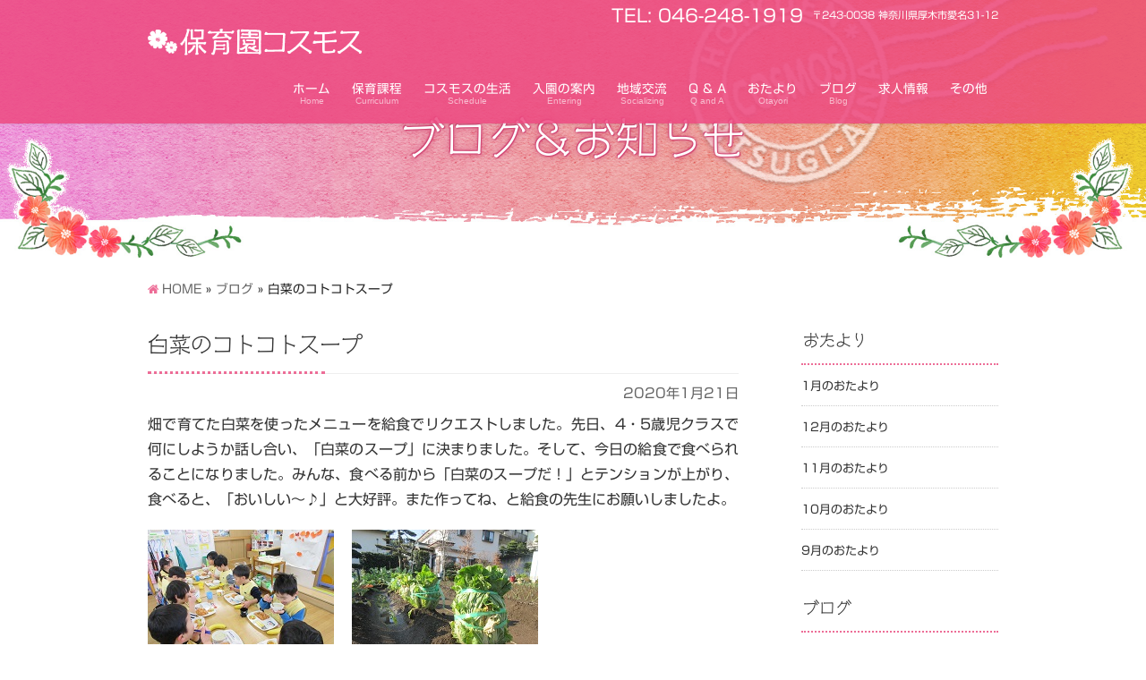

--- FILE ---
content_type: text/html; charset=UTF-8
request_url: https://n-cosmos.com/blog/1543/
body_size: 39484
content:
<!DOCTYPE html>
<!--[if IE]>
<meta http-equiv="X-UA-Compatible" content="IE=Edge">
<![endif]-->
<html xmlns:fb="http://ogp.me/ns/fb#" lang="ja">
<head>
<meta charset="UTF-8" />
<title>白菜のコトコトスープ | 保育園コスモス / 厚木市の認可保育所</title>
<link rel="start" href="https://n-cosmos.com" title="HOME" />

<!--[if lte IE 8]>
<link rel="stylesheet" type="text/css" media="all" href="https://n-cosmos.com/cms/wp-content/themes/biz-vektor-child/style_oldie.css" />
<![endif]-->
<meta id="viewport" name="viewport" content="width=device-width, initial-scale=1">
<meta name='robots' content='max-image-preview:large' />
<script type="text/javascript" src="//webfonts.sakura.ne.jp/js/sakurav3.js"></script>
<link rel='dns-prefetch' href='//html5shiv.googlecode.com' />
<link rel='dns-prefetch' href='//maxcdn.bootstrapcdn.com' />
<link rel='dns-prefetch' href='//fonts.googleapis.com' />
<link rel="alternate" type="application/rss+xml" title="保育園コスモス / 厚木市の認可保育所 &raquo; フィード" href="https://n-cosmos.com/feed/" />
<link rel="alternate" type="application/rss+xml" title="保育園コスモス / 厚木市の認可保育所 &raquo; コメントフィード" href="https://n-cosmos.com/comments/feed/" />
<meta name="description" content="畑で育てた白菜を使ったメニューを給食でリクエストしました。先日、4・5歳児クラスで何にしようか話し合い、「白菜のスープ」に決まりました。そして、今日の給食で食べられることになりました。みんな、食べる前から「白菜のスープだ！」とテンションが上がり、食べると、「おいしい～♪」と大好評。また作ってね、と給食の先生にお願いしましたよ。 " />
<link rel='stylesheet' id='wp-block-library-css' href='https://n-cosmos.com/cms/wp-includes/css/dist/block-library/style.min.css?ver=6.2.8' type='text/css' media='all' />
<link rel='stylesheet' id='classic-theme-styles-css' href='https://n-cosmos.com/cms/wp-includes/css/classic-themes.min.css?ver=6.2.8' type='text/css' media='all' />
<style id='global-styles-inline-css' type='text/css'>
body{--wp--preset--color--black: #000000;--wp--preset--color--cyan-bluish-gray: #abb8c3;--wp--preset--color--white: #ffffff;--wp--preset--color--pale-pink: #f78da7;--wp--preset--color--vivid-red: #cf2e2e;--wp--preset--color--luminous-vivid-orange: #ff6900;--wp--preset--color--luminous-vivid-amber: #fcb900;--wp--preset--color--light-green-cyan: #7bdcb5;--wp--preset--color--vivid-green-cyan: #00d084;--wp--preset--color--pale-cyan-blue: #8ed1fc;--wp--preset--color--vivid-cyan-blue: #0693e3;--wp--preset--color--vivid-purple: #9b51e0;--wp--preset--gradient--vivid-cyan-blue-to-vivid-purple: linear-gradient(135deg,rgba(6,147,227,1) 0%,rgb(155,81,224) 100%);--wp--preset--gradient--light-green-cyan-to-vivid-green-cyan: linear-gradient(135deg,rgb(122,220,180) 0%,rgb(0,208,130) 100%);--wp--preset--gradient--luminous-vivid-amber-to-luminous-vivid-orange: linear-gradient(135deg,rgba(252,185,0,1) 0%,rgba(255,105,0,1) 100%);--wp--preset--gradient--luminous-vivid-orange-to-vivid-red: linear-gradient(135deg,rgba(255,105,0,1) 0%,rgb(207,46,46) 100%);--wp--preset--gradient--very-light-gray-to-cyan-bluish-gray: linear-gradient(135deg,rgb(238,238,238) 0%,rgb(169,184,195) 100%);--wp--preset--gradient--cool-to-warm-spectrum: linear-gradient(135deg,rgb(74,234,220) 0%,rgb(151,120,209) 20%,rgb(207,42,186) 40%,rgb(238,44,130) 60%,rgb(251,105,98) 80%,rgb(254,248,76) 100%);--wp--preset--gradient--blush-light-purple: linear-gradient(135deg,rgb(255,206,236) 0%,rgb(152,150,240) 100%);--wp--preset--gradient--blush-bordeaux: linear-gradient(135deg,rgb(254,205,165) 0%,rgb(254,45,45) 50%,rgb(107,0,62) 100%);--wp--preset--gradient--luminous-dusk: linear-gradient(135deg,rgb(255,203,112) 0%,rgb(199,81,192) 50%,rgb(65,88,208) 100%);--wp--preset--gradient--pale-ocean: linear-gradient(135deg,rgb(255,245,203) 0%,rgb(182,227,212) 50%,rgb(51,167,181) 100%);--wp--preset--gradient--electric-grass: linear-gradient(135deg,rgb(202,248,128) 0%,rgb(113,206,126) 100%);--wp--preset--gradient--midnight: linear-gradient(135deg,rgb(2,3,129) 0%,rgb(40,116,252) 100%);--wp--preset--duotone--dark-grayscale: url('#wp-duotone-dark-grayscale');--wp--preset--duotone--grayscale: url('#wp-duotone-grayscale');--wp--preset--duotone--purple-yellow: url('#wp-duotone-purple-yellow');--wp--preset--duotone--blue-red: url('#wp-duotone-blue-red');--wp--preset--duotone--midnight: url('#wp-duotone-midnight');--wp--preset--duotone--magenta-yellow: url('#wp-duotone-magenta-yellow');--wp--preset--duotone--purple-green: url('#wp-duotone-purple-green');--wp--preset--duotone--blue-orange: url('#wp-duotone-blue-orange');--wp--preset--font-size--small: 13px;--wp--preset--font-size--medium: 20px;--wp--preset--font-size--large: 36px;--wp--preset--font-size--x-large: 42px;--wp--preset--spacing--20: 0.44rem;--wp--preset--spacing--30: 0.67rem;--wp--preset--spacing--40: 1rem;--wp--preset--spacing--50: 1.5rem;--wp--preset--spacing--60: 2.25rem;--wp--preset--spacing--70: 3.38rem;--wp--preset--spacing--80: 5.06rem;--wp--preset--shadow--natural: 6px 6px 9px rgba(0, 0, 0, 0.2);--wp--preset--shadow--deep: 12px 12px 50px rgba(0, 0, 0, 0.4);--wp--preset--shadow--sharp: 6px 6px 0px rgba(0, 0, 0, 0.2);--wp--preset--shadow--outlined: 6px 6px 0px -3px rgba(255, 255, 255, 1), 6px 6px rgba(0, 0, 0, 1);--wp--preset--shadow--crisp: 6px 6px 0px rgba(0, 0, 0, 1);}:where(.is-layout-flex){gap: 0.5em;}body .is-layout-flow > .alignleft{float: left;margin-inline-start: 0;margin-inline-end: 2em;}body .is-layout-flow > .alignright{float: right;margin-inline-start: 2em;margin-inline-end: 0;}body .is-layout-flow > .aligncenter{margin-left: auto !important;margin-right: auto !important;}body .is-layout-constrained > .alignleft{float: left;margin-inline-start: 0;margin-inline-end: 2em;}body .is-layout-constrained > .alignright{float: right;margin-inline-start: 2em;margin-inline-end: 0;}body .is-layout-constrained > .aligncenter{margin-left: auto !important;margin-right: auto !important;}body .is-layout-constrained > :where(:not(.alignleft):not(.alignright):not(.alignfull)){max-width: var(--wp--style--global--content-size);margin-left: auto !important;margin-right: auto !important;}body .is-layout-constrained > .alignwide{max-width: var(--wp--style--global--wide-size);}body .is-layout-flex{display: flex;}body .is-layout-flex{flex-wrap: wrap;align-items: center;}body .is-layout-flex > *{margin: 0;}:where(.wp-block-columns.is-layout-flex){gap: 2em;}.has-black-color{color: var(--wp--preset--color--black) !important;}.has-cyan-bluish-gray-color{color: var(--wp--preset--color--cyan-bluish-gray) !important;}.has-white-color{color: var(--wp--preset--color--white) !important;}.has-pale-pink-color{color: var(--wp--preset--color--pale-pink) !important;}.has-vivid-red-color{color: var(--wp--preset--color--vivid-red) !important;}.has-luminous-vivid-orange-color{color: var(--wp--preset--color--luminous-vivid-orange) !important;}.has-luminous-vivid-amber-color{color: var(--wp--preset--color--luminous-vivid-amber) !important;}.has-light-green-cyan-color{color: var(--wp--preset--color--light-green-cyan) !important;}.has-vivid-green-cyan-color{color: var(--wp--preset--color--vivid-green-cyan) !important;}.has-pale-cyan-blue-color{color: var(--wp--preset--color--pale-cyan-blue) !important;}.has-vivid-cyan-blue-color{color: var(--wp--preset--color--vivid-cyan-blue) !important;}.has-vivid-purple-color{color: var(--wp--preset--color--vivid-purple) !important;}.has-black-background-color{background-color: var(--wp--preset--color--black) !important;}.has-cyan-bluish-gray-background-color{background-color: var(--wp--preset--color--cyan-bluish-gray) !important;}.has-white-background-color{background-color: var(--wp--preset--color--white) !important;}.has-pale-pink-background-color{background-color: var(--wp--preset--color--pale-pink) !important;}.has-vivid-red-background-color{background-color: var(--wp--preset--color--vivid-red) !important;}.has-luminous-vivid-orange-background-color{background-color: var(--wp--preset--color--luminous-vivid-orange) !important;}.has-luminous-vivid-amber-background-color{background-color: var(--wp--preset--color--luminous-vivid-amber) !important;}.has-light-green-cyan-background-color{background-color: var(--wp--preset--color--light-green-cyan) !important;}.has-vivid-green-cyan-background-color{background-color: var(--wp--preset--color--vivid-green-cyan) !important;}.has-pale-cyan-blue-background-color{background-color: var(--wp--preset--color--pale-cyan-blue) !important;}.has-vivid-cyan-blue-background-color{background-color: var(--wp--preset--color--vivid-cyan-blue) !important;}.has-vivid-purple-background-color{background-color: var(--wp--preset--color--vivid-purple) !important;}.has-black-border-color{border-color: var(--wp--preset--color--black) !important;}.has-cyan-bluish-gray-border-color{border-color: var(--wp--preset--color--cyan-bluish-gray) !important;}.has-white-border-color{border-color: var(--wp--preset--color--white) !important;}.has-pale-pink-border-color{border-color: var(--wp--preset--color--pale-pink) !important;}.has-vivid-red-border-color{border-color: var(--wp--preset--color--vivid-red) !important;}.has-luminous-vivid-orange-border-color{border-color: var(--wp--preset--color--luminous-vivid-orange) !important;}.has-luminous-vivid-amber-border-color{border-color: var(--wp--preset--color--luminous-vivid-amber) !important;}.has-light-green-cyan-border-color{border-color: var(--wp--preset--color--light-green-cyan) !important;}.has-vivid-green-cyan-border-color{border-color: var(--wp--preset--color--vivid-green-cyan) !important;}.has-pale-cyan-blue-border-color{border-color: var(--wp--preset--color--pale-cyan-blue) !important;}.has-vivid-cyan-blue-border-color{border-color: var(--wp--preset--color--vivid-cyan-blue) !important;}.has-vivid-purple-border-color{border-color: var(--wp--preset--color--vivid-purple) !important;}.has-vivid-cyan-blue-to-vivid-purple-gradient-background{background: var(--wp--preset--gradient--vivid-cyan-blue-to-vivid-purple) !important;}.has-light-green-cyan-to-vivid-green-cyan-gradient-background{background: var(--wp--preset--gradient--light-green-cyan-to-vivid-green-cyan) !important;}.has-luminous-vivid-amber-to-luminous-vivid-orange-gradient-background{background: var(--wp--preset--gradient--luminous-vivid-amber-to-luminous-vivid-orange) !important;}.has-luminous-vivid-orange-to-vivid-red-gradient-background{background: var(--wp--preset--gradient--luminous-vivid-orange-to-vivid-red) !important;}.has-very-light-gray-to-cyan-bluish-gray-gradient-background{background: var(--wp--preset--gradient--very-light-gray-to-cyan-bluish-gray) !important;}.has-cool-to-warm-spectrum-gradient-background{background: var(--wp--preset--gradient--cool-to-warm-spectrum) !important;}.has-blush-light-purple-gradient-background{background: var(--wp--preset--gradient--blush-light-purple) !important;}.has-blush-bordeaux-gradient-background{background: var(--wp--preset--gradient--blush-bordeaux) !important;}.has-luminous-dusk-gradient-background{background: var(--wp--preset--gradient--luminous-dusk) !important;}.has-pale-ocean-gradient-background{background: var(--wp--preset--gradient--pale-ocean) !important;}.has-electric-grass-gradient-background{background: var(--wp--preset--gradient--electric-grass) !important;}.has-midnight-gradient-background{background: var(--wp--preset--gradient--midnight) !important;}.has-small-font-size{font-size: var(--wp--preset--font-size--small) !important;}.has-medium-font-size{font-size: var(--wp--preset--font-size--medium) !important;}.has-large-font-size{font-size: var(--wp--preset--font-size--large) !important;}.has-x-large-font-size{font-size: var(--wp--preset--font-size--x-large) !important;}
.wp-block-navigation a:where(:not(.wp-element-button)){color: inherit;}
:where(.wp-block-columns.is-layout-flex){gap: 2em;}
.wp-block-pullquote{font-size: 1.5em;line-height: 1.6;}
</style>
<link rel='stylesheet' id='responsive-lightbox-nivo-css' href='https://n-cosmos.com/cms/wp-content/plugins/responsive-lightbox/assets/nivo/nivo-lightbox.min.css?ver=1.3.1' type='text/css' media='all' />
<link rel='stylesheet' id='responsive-lightbox-nivo-default-css' href='https://n-cosmos.com/cms/wp-content/plugins/responsive-lightbox/assets/nivo/themes/default/default.css?ver=1.3.1' type='text/css' media='all' />
<link rel='stylesheet' id='Biz_Vektor_common_style-css' href='https://n-cosmos.com/cms/wp-content/themes/biz-vektor/css/bizvektor_common_min.css?ver=1.8.18' type='text/css' media='all' />
<link rel='stylesheet' id='Biz_Vektor_Design_style-css' href='https://n-cosmos.com/cms/wp-content/plugins/bizvektor-vast/css/vast.min.css?ver=1.8.18' type='text/css' media='all' />
<link rel='stylesheet' id='Biz_Vektor_plugin_sns_style-css' href='https://n-cosmos.com/cms/wp-content/themes/biz-vektor/plugins/sns/style_bizvektor_sns.css?ver=6.2.8' type='text/css' media='all' />
<link rel='stylesheet' id='Biz_Vektor_add_font_awesome-css' href='//maxcdn.bootstrapcdn.com/font-awesome/4.3.0/css/font-awesome.min.css?ver=6.2.8' type='text/css' media='all' />
<link rel='stylesheet' id='Biz_Vektor_add_web_fonts-css' href='//fonts.googleapis.com/css?family=Droid+Sans%3A700%7CLato%3A900%7CAnton&#038;ver=6.2.8' type='text/css' media='all' />
<style id='akismet-widget-style-inline-css' type='text/css'>

			.a-stats {
				--akismet-color-mid-green: #357b49;
				--akismet-color-white: #fff;
				--akismet-color-light-grey: #f6f7f7;

				max-width: 350px;
				width: auto;
			}

			.a-stats * {
				all: unset;
				box-sizing: border-box;
			}

			.a-stats strong {
				font-weight: 600;
			}

			.a-stats a.a-stats__link,
			.a-stats a.a-stats__link:visited,
			.a-stats a.a-stats__link:active {
				background: var(--akismet-color-mid-green);
				border: none;
				box-shadow: none;
				border-radius: 8px;
				color: var(--akismet-color-white);
				cursor: pointer;
				display: block;
				font-family: -apple-system, BlinkMacSystemFont, 'Segoe UI', 'Roboto', 'Oxygen-Sans', 'Ubuntu', 'Cantarell', 'Helvetica Neue', sans-serif;
				font-weight: 500;
				padding: 12px;
				text-align: center;
				text-decoration: none;
				transition: all 0.2s ease;
			}

			/* Extra specificity to deal with TwentyTwentyOne focus style */
			.widget .a-stats a.a-stats__link:focus {
				background: var(--akismet-color-mid-green);
				color: var(--akismet-color-white);
				text-decoration: none;
			}

			.a-stats a.a-stats__link:hover {
				filter: brightness(110%);
				box-shadow: 0 4px 12px rgba(0, 0, 0, 0.06), 0 0 2px rgba(0, 0, 0, 0.16);
			}

			.a-stats .count {
				color: var(--akismet-color-white);
				display: block;
				font-size: 1.5em;
				line-height: 1.4;
				padding: 0 13px;
				white-space: nowrap;
			}
		
</style>
<script type='text/javascript' src='https://n-cosmos.com/cms/wp-includes/js/jquery/jquery.min.js?ver=3.6.4' id='jquery-core-js'></script>
<script type='text/javascript' src='https://n-cosmos.com/cms/wp-includes/js/jquery/jquery-migrate.min.js?ver=3.4.0' id='jquery-migrate-js'></script>
<script type='text/javascript' src='https://n-cosmos.com/cms/wp-content/plugins/responsive-lightbox/assets/infinitescroll/infinite-scroll.pkgd.min.js?ver=4.0.1' id='responsive-lightbox-infinite-scroll-js'></script>
<script type='text/javascript' src='//html5shiv.googlecode.com/svn/trunk/html5.js' id='html5shiv-js'></script>
<link rel="EditURI" type="application/rsd+xml" title="RSD" href="https://n-cosmos.com/cms/xmlrpc.php?rsd" />
<link rel="wlwmanifest" type="application/wlwmanifest+xml" href="https://n-cosmos.com/cms/wp-includes/wlwmanifest.xml" />
<link rel="canonical" href="https://n-cosmos.com/blog/1543/" />
<link rel='shortlink' href='https://n-cosmos.com/?p=1543' />
<!-- [ BizVektor OGP ] -->
<meta property="og:site_name" content="保育園コスモス / 厚木市の認可保育所" />
<meta property="og:url" content="https://n-cosmos.com/blog/1543/" />
<meta property="fb:app_id" content="" />
<meta property="og:type" content="article" />
<meta property="og:title" content="白菜のコトコトスープ | 保育園コスモス / 厚木市の認可保育所" />
<meta property="og:description" content="畑で育てた白菜を使ったメニューを給食でリクエストしました。先日、4・5歳児クラスで何にしようか話し合い、「白菜のスープ」に決まりました。そして、今日の給食で食べられることになりました。みんな、食べる前から「白菜のスープだ！」とテンションが上がり、食べると、「おいしい～♪」と大好評。また作ってね、と給食の先生にお願いしましたよ。 " />
<!-- [ /BizVektor OGP ] -->
<!--[if lte IE 8]>
<link rel="stylesheet" type="text/css" media="all" href="https://n-cosmos.com/cms/wp-content/plugins/bizvektor-vast/css/vast_old_ie.min.css" />
<![endif]-->
<link rel="SHORTCUT ICON" HREF="/img/favicon.ico" /><link rel="pingback" href="https://n-cosmos.com/cms/xmlrpc.php" />
        <style type="text/css">

a { color:#1e73be }

#searchform input[type=submit],
p.form-submit input[type=submit],
form#searchform input#searchsubmit,
.content form input.wpcf7-submit,
#confirm-button input,
a.btn,
.linkBtn a,
input[type=button],
input[type=submit],
.sideTower li#sideContact.sideBnr a { background-color:#ed6d97; }

.moreLink a { color:#ed6d97; border-color:#ed6d97; }
.moreLink a:hover { background-color:#ed6d97; }
.content #topPr h3 a:hover,
.moreLink a:after { color:#ed6d97; }

::selection { background-color:#1e73be; }
::-moz-selection { background-color:#1e73be; }

#header.opacyHeader { background-color:rgba(237,109,151,0.85); }

#headerTop { border-top-color:#ed6d97; }
#header.itemOpen { background-color:#ed6d97; }
.headMainMenu li:hover {  }

.content h2:after,
.content h1.contentTitle:after,
.content h1.entryPostTitle:after,
.content .sideWidget h4:after { border-bottom-color:#ed6d97; }
.content h3:after,
.content .child_page_block h4:after { border-bottom-color:#ed6d97; }

.sideTower li#sideContact.sideBnr a:hover,
form#searchform input#searchsubmit:hover { background-color:#1e73be; }

#panList .innerBox ul a:hover { color:#1e73be; }

.content .mainFootContact p.mainFootTxt span.mainFootTel { color:#ed6d97; }
.content .mainFootContact .mainFootBt a { background-color:#ed6d97; }
.content .mainFootContact .mainFootBt a:hover { background-color:#1e73be; }

.content .infoList .infoCate a,
.content .infoList .rssBtn a { background-color:#ffd9e5;color:#ed6d97; }
.content .infoList .infoCate a:hover,
.content .infoList .rssBtn a:hover { background-color:#ed6d97; }
.content .infoList ul li .infoTxt a:hover,
.content .infoList .infoListBox div.entryTxtBox h4.entryTitle a:hover { color:#ed6d97; border-bottom-color:#ed6d97;}

.content ul.linkList li a:hover { color:#ed6d97; }

.paging span,
.paging a   { color:#ed6d97;border-color:#ed6d97; }
.paging span.current,
.paging a:hover { background-color:#ed6d97; }

/* アクティブのページ */
.sideTower .sideWidget li > a:hover,
.sideTower .sideWidget li.current_page_item > a,
.sideTower .sideWidget li.current-cat > a   { color:#ed6d97; background-color:#ffd9e5; }

.sideTower .ttBoxSection .ttBox a:hover { color:#ed6d97; }

#footMenu { border-top-color:#ed6d97; }
#footMenu .menu li a:hover,
#footerSiteMap .menu a:hover { color:#ed6d97 }

@media (min-width: 970px) {
.content .childPageBox ul li a:hover,
.content .childPageBox ul li.current_page_item a { color:#ed6d97; }
}

#pageTitBnr { background-image: url('https://n-cosmos.com/cms/wp-content/uploads/2017/07/header.jpg'); background-position: center center;  background-repeat: no-repeat; }
#pageTitBnr #pageTitInner #pageTit{ color:#ffffff; }

#header { background-color:rgba(237,73,128,0.85); box-shadow: 0px 1px 3px rgba(0, 0, 0, 0.1); }	
#header.itemOpen { background-color:#ed4980; }
#header #headerInner { border-bottom: none !important; }
#gMenu .assistive-text { color:#ffffff; border-color:#ffffff; }
#header .innerBox #site-title a { color:#ffffff; }
@media (min-width: 970px) {
/*#header #headerInner { border-bottom-color:#ffffff };*/
#headerTop #site-description,   
.headMainMenu .menu > li > a { color:#ffffff; }
}

</style>
<!--[if lte IE 8]>
<style type="text/css">
.headMainMenu li:hover li a:hover { color:#333; }
.headMainMenu li.current-page-item a,
.headMainMenu li.current_page_item a,
.headMainMenu li.current-menu-ancestor a,
.headMainMenu li.current-page-ancestor a { color:#333;}
.headMainMenu li.current-page-item a span,
.headMainMenu li.current_page_item a span,
.headMainMenu li.current-menu-ancestor a span,
.headMainMenu li.current-page-ancestor a span { color:#ed6d97; }
</style>
<![endif]-->
<script type="text/javascript">
var bizvektor_vast = {"theme_plus_mobile":"https://n-cosmos.com/cms/wp-content/uploads/2017/07/header.jpg","headerAreaBg":true};
</script>
<style type="text/css">
/*-------------------------------------------*/
/*	font
/*-------------------------------------------*/
h1,h2,h3,h4,h4,h5,h6,#header #site-title,#pageTitBnr #pageTitInner #pageTit,#content .leadTxt,#sideTower .localHead {font-family: "ヒラギノ角ゴ Pro W3","Hiragino Kaku Gothic Pro","メイリオ",Meiryo,Osaka,"ＭＳ Ｐゴシック","MS PGothic",sans-serif; }
#pageTitBnr #pageTitInner #pageTit { font-weight:lighter; }
#gMenu .menu li a strong {font-family: "ヒラギノ角ゴ Pro W3","Hiragino Kaku Gothic Pro","メイリオ",Meiryo,Osaka,"ＭＳ Ｐゴシック","MS PGothic",sans-serif; }
</style>
<link rel="stylesheet" href="https://n-cosmos.com/cms/wp-content/themes/biz-vektor-child/style.css" type="text/css" media="all" />
</head>

<body class="post-template-default single single-post postid-1543 single-format-standard two-column right-sidebar">

<div id="fb-root"></div>

<div id="wrap">

<!--[if lte IE 8]>
<div id="eradi_ie_box">
<div class="alert_title">ご利用の Internet Exproler は古すぎます。</div>
<p>このウェブサイトはあなたがご利用の Internet Explorer をサポートしていないため、正しく表示・動作しません。<br />
古い Internet Exproler はセキュリティーの問題があるため、新しいブラウザに移行する事が強く推奨されています。<br />
最新の Internet Exproler を利用するか、<a href="https://www.google.co.jp/chrome/browser/index.html" target="_blank">Chrome</a> や <a href="https://www.mozilla.org/ja/firefox/new/" target="_blank">Firefox</a> など、より早くて快適なブラウザをご利用ください。</p>
</div>
<![endif]-->

<!-- [ #headerTop ] -->
<div id="headerTop">
<div class="innerBox">
<div id="site-description">〒243-0038 神奈川県厚木市愛名31-12</div>
</div>
</div><!-- [ /#headerTop ] -->

<!-- [ #header ] -->
<div id="header">
<div id="headerInner" class="innerBox">
<!-- [ #headLogo ] -->
<div id="site-title">
<a href="https://n-cosmos.com/" title="保育園コスモス / 厚木市の認可保育所" rel="home">
<img src="/img/logo_wht.png" alt="保育園コスモス / 厚木市の認可保育所" /></a>
</div>
<!-- [ /#headLogo ] -->

<!-- [ #headContact ] -->

    <!-- [ #gMenu ] -->
    <div id="gMenu">
    <div id="gMenuInner" class="innerBox">
    <h3 class="assistive-text" onclick="showHide('header');"><span>MENU</span></h3>
    <div class="skip-link screen-reader-text">
        <a href=".content" title="メニューを飛ばす">メニューを飛ばす</a>
    </div>
<div class="headMainMenu">
<div class="menu-main-navigation-container"><ul id="menu-main-navigation" class="menu"><li id="menu-item-64" class="menu-item menu-item-type-post_type menu-item-object-page menu-item-home"><a href="https://n-cosmos.com/"><strong>ホーム</strong><span>Home</span></a></li>
<li id="menu-item-69" class="menu-item menu-item-type-post_type menu-item-object-page"><a href="https://n-cosmos.com/katei/"><strong>保育課程</strong><span>Curriculum</span></a></li>
<li id="menu-item-68" class="menu-item menu-item-type-post_type menu-item-object-page"><a href="https://n-cosmos.com/seikatsu/"><strong>コスモスの生活</strong><span>Schedule</span></a></li>
<li id="menu-item-67" class="menu-item menu-item-type-post_type menu-item-object-page"><a href="https://n-cosmos.com/entering/"><strong>入園の案内</strong><span>Entering</span></a></li>
<li id="menu-item-66" class="menu-item menu-item-type-post_type menu-item-object-page"><a href="https://n-cosmos.com/chiiki/"><strong>地域交流</strong><span>Socializing</span></a></li>
<li id="menu-item-65" class="menu-item menu-item-type-post_type menu-item-object-page"><a href="https://n-cosmos.com/q-a/"><strong>Q &#038; A</strong><span>Q and A</span></a></li>
<li id="menu-item-72" class="menu-item menu-item-type-custom menu-item-object-custom"><a href="/info/"><strong>おたより</strong><span>Otayori</span></a></li>
<li id="menu-item-173" class="menu-item menu-item-type-taxonomy menu-item-object-category current-post-ancestor current-menu-parent current-post-parent"><a href="https://n-cosmos.com/blog/"><strong>ブログ</strong><span>Blog</span></a></li>
<li id="menu-item-2283" class="menu-item menu-item-type-post_type menu-item-object-page"><a href="https://n-cosmos.com/job-information/"><strong>求人情報</strong></a></li>
<li id="menu-item-2284" class="menu-item menu-item-type-post_type menu-item-object-page"><a href="https://n-cosmos.com/%e3%81%9d%e3%81%ae%e4%bb%96/"><strong>その他</strong></a></li>
</ul></div>
</div>
</div><!-- [ /#gMenuInner ] -->
    </div>
    <!-- [ /#gMenu ] -->
<!-- [ /#headContact ] -->

</div>
<!-- #headerInner -->
</div>
<!-- [ /#header ] -->



<div id="pageTitBnr">
<div class="innerBox">
<div id="pageTitInner">
<div id="pageTit">
ブログ＆お知らせ</div>
</div><!-- [ /#pageTitInner ] -->
</div>
</div><!-- [ /#pageTitBnr ] -->
<!-- [ #panList ] -->
<div id="panList">
<div id="panListInner" class="innerBox">
<ul><li id="panHome"><a href="https://n-cosmos.com"><span>HOME</span></a> &raquo; </li><li itemscope itemtype="http://data-vocabulary.org/Breadcrumb"><span itemprop="title">ブログ＆お知らせ</span> &raquo; </li><li itemscope itemtype="http://data-vocabulary.org/Breadcrumb"><a href="https://n-cosmos.com/blog/" itemprop="url"><span itemprop="title">ブログ</span></a> &raquo; </li><li><span>白菜のコトコトスープ</span></li></ul></div>
</div>
<!-- [ /#panList ] -->

<div id="main">
<!-- [ #container ] -->
<div id="container" class="innerBox">
	<!-- [ #content ] -->
	<div id="content" class="content">

<!-- [ #post- ] -->
<div id="post-1543" class="post-1543 post type-post status-publish format-standard hentry category-blog">
		<h1 class="entryPostTitle entry-title">白菜のコトコトスープ</h1>
	<div class="entry-meta">
<span class="published">2020年1月21日</span>
</div>
<!-- .entry-meta -->	<div class="entry-content post-content">
		<p>畑で育てた白菜を使ったメニューを給食でリクエストしました。先日、4・5歳児クラスで何にしようか話し合い、「白菜のスープ」に決まりました。そして、今日の給食で食べられることになりました。みんな、食べる前から「白菜のスープだ！」とテンションが上がり、食べると、「おいしい～♪」と大好評。また作ってね、と給食の先生にお願いしましたよ。</p>
<p><img decoding="async" class="size-full wp-image-1544 alignleft" src="https://n-cosmos.com/cms/wp-content/uploads/2020/01/IMG_0237.jpg" alt="" width="208" height="156" /> <img decoding="async" loading="lazy" class="size-medium wp-image-1545 alignleft" src="https://n-cosmos.com/cms/wp-content/uploads/2020/01/IMG_0191.jpg" alt="" width="208" height="156" /></p>
		
		<div class="entry-utility">
					</div>
		<!-- .entry-utility -->
	</div><!-- .entry-content -->



<div id="nav-below" class="navigation">
	<div class="nav-previous"><a href="https://n-cosmos.com/blog/1540/" rel="prev"><span class="meta-nav">&larr;</span> わらべうた</a></div>
	<div class="nav-next"><a href="https://n-cosmos.com/blog/1547/" rel="next">絵画教室「パプリカ」 <span class="meta-nav">&rarr;</span></a></div>
</div><!-- #nav-below -->
</div>
<!-- [ /#post- ] -->


<div id="comments">





</div><!-- #comments -->



</div>
<!-- [ /#content ] -->

<!-- [ #sideTower ] -->
<div id="sideTower" class="sideTower">
<div class="sideWidget"><h3 class="localHead">おたより</h3><div class="ttBoxSection">				<div class="ttBox" id="post-3971">
									<div>
						<a href="https://n-cosmos.com/info/1%e6%9c%88%e3%81%ae%e3%81%8a%e3%81%9f%e3%82%88%e3%82%8a-9/">1月のおたより</a>
					</div>
								</div>
							<div class="ttBox" id="post-3968">
									<div>
						<a href="https://n-cosmos.com/info/12%e6%9c%88%e3%81%ae%e3%81%8a%e3%81%9f%e3%82%88%e3%82%8a-8/">12月のおたより</a>
					</div>
								</div>
							<div class="ttBox" id="post-3919">
									<div>
						<a href="https://n-cosmos.com/info/11%e6%9c%88%e3%81%ae%e3%81%8a%e3%81%9f%e3%82%88%e3%82%8a-7/">11月のおたより</a>
					</div>
								</div>
							<div class="ttBox" id="post-3876">
									<div>
						<a href="https://n-cosmos.com/info/10%e6%9c%88%e3%81%ae%e3%81%8a%e3%81%9f%e3%82%88%e3%82%8a-6/">10月のおたより</a>
					</div>
								</div>
							<div class="ttBox" id="post-3836">
									<div>
						<a href="https://n-cosmos.com/info/9%e6%9c%88%e3%81%8a%e3%81%9f%e3%82%88%e3%82%8a-3/">9月のおたより</a>
					</div>
								</div>
			</div></div><div class="sideWidget"><h3 class="localHead">ブログ</h3><div class="ttBoxSection">				<div class="ttBox" id="post-3986">
									<div>
						<a href="https://n-cosmos.com/blog/all/3986/">1/21（水）『あそびパーク』に参加してみませんか？</a>
					</div>
								</div>
							<div class="ttBox" id="post-3962">
									<div>
						<a href="https://n-cosmos.com/blog/all/3962/">明けましておめでとうございます　🗻　🦅　🍆</a>
					</div>
								</div>
							<div class="ttBox" id="post-3981">
									<div>
						<a href="https://n-cosmos.com/blog/all/3981/">本物であそぶ</a>
					</div>
								</div>
							<div class="ttBox" id="post-3977">
									<div>
						<a href="https://n-cosmos.com/blog/all/3977/">あそびパーク　～保育の視点でみる『おりがみ』～</a>
					</div>
								</div>
							<div class="ttBox" id="post-3942">
									<div>
						<a href="https://n-cosmos.com/blog/all/3942/">恐竜の足を治す</a>
					</div>
								</div>
			</div></div><div class="sideWidget widget widget_text" id="text-2"><h3 class="localHead">お問合せ / 所在地</h3>			<div class="textwidget"><p><strong>TEL: 046-248-1919</strong><br />
FAX: 046-247-2118<br />
〒243-0038<br />
神奈川県厚木市愛名31-12<br />
<a href="/katei/#access">アクセスマップ »</a></p>
</div>
		</div><div class="sideWidget widget rl-image-widget" id="responsive_lightbox_image_widget-2"><h3 class="localHead"></h3><a href="https://en-photo.net/login" class="rl-image-widget-link"><img class="rl-image-widget-image" src="https://n-cosmos.com/cms/wp-content/uploads/2017/08/en-photo.png" width="280" height="108" title="えんフォト" alt="" style="margin-left: auto;margin-right: auto" /></a><div class="rl-image-widget-text"></div></div><div class="sideWidget widget rl-image-widget" id="responsive_lightbox_image_widget-3"><h3 class="localHead"></h3><a href="/cms/wp-content/uploads/2017/08/39116269c6c5649c84f055bfeb05d971-1.pdf" class="rl-image-widget-link"><img class="rl-image-widget-image" src="https://n-cosmos.com/cms/wp-content/uploads/2019/06/banner_pdf_chiyu.png" width="100%" height="auto" title="治癒証明書（PDF）" alt="" /></a><div class="rl-image-widget-text"></div></div><div class="sideWidget widget rl-image-widget" id="responsive_lightbox_image_widget-5"><h3 class="localHead">Image</h3><a href="/cms/wp-content/uploads/2017/08/ae78aaf0816799d62ce4bf34f4205baf-1.pdf" class="rl-image-widget-link"><img class="rl-image-widget-image" src="https://n-cosmos.com/cms/wp-content/uploads/2019/06/banner_pdf_toen.png" width="100%" height="auto" title="登園届" alt="" /></a><div class="rl-image-widget-text"></div></div><div class="sideWidget widget rl-image-widget" id="responsive_lightbox_image_widget-4"><h3 class="localHead">Image</h3><a href="/cms/wp-content/uploads/2017/08/7b8c81e5328a70612dc669567322d3ae-1.pdf" class="rl-image-widget-link"><img class="rl-image-widget-image" src="https://n-cosmos.com/cms/wp-content/uploads/2019/06/banner_pdf_kusuri.png" width="100%" height="auto" title="与薬依頼票" alt="" /></a><div class="rl-image-widget-text"></div></div></div>
<!-- [ /#sideTower ] -->
</div>
<!-- [ /#container ] -->

</div><!-- #main -->

<div id="back-top">
<a href="#wrap">
	<img id="pagetop" src="https://n-cosmos.com/cms/wp-content/themes/biz-vektor/js/res-vektor/images/footer_pagetop.png" alt="PAGETOP" />
</a>
</div>

<!-- [ #footerSection ] -->
<div id="footerSection">

	<div id="pagetop">
	<div id="pagetopInner" class="innerBox">
	<a href="#wrap">PAGETOP</a>
	</div>
	</div>

	<div id="footMenu">
	<div id="footMenuInner" class="innerBox">
	<div class="menu-main-navigation-container"><ul id="menu-main-navigation-2" class="menu"><li id="menu-item-64" class="menu-item menu-item-type-post_type menu-item-object-page menu-item-home menu-item-64"><a href="https://n-cosmos.com/">ホーム</a></li>
<li id="menu-item-69" class="menu-item menu-item-type-post_type menu-item-object-page menu-item-69"><a href="https://n-cosmos.com/katei/">保育課程</a></li>
<li id="menu-item-68" class="menu-item menu-item-type-post_type menu-item-object-page menu-item-68"><a href="https://n-cosmos.com/seikatsu/">コスモスの生活</a></li>
<li id="menu-item-67" class="menu-item menu-item-type-post_type menu-item-object-page menu-item-67"><a href="https://n-cosmos.com/entering/">入園の案内</a></li>
<li id="menu-item-66" class="menu-item menu-item-type-post_type menu-item-object-page menu-item-66"><a href="https://n-cosmos.com/chiiki/">地域交流</a></li>
<li id="menu-item-65" class="menu-item menu-item-type-post_type menu-item-object-page menu-item-65"><a href="https://n-cosmos.com/q-a/">Q &#038; A</a></li>
<li id="menu-item-72" class="menu-item menu-item-type-custom menu-item-object-custom menu-item-72"><a href="/info/">おたより</a></li>
<li id="menu-item-173" class="menu-item menu-item-type-taxonomy menu-item-object-category current-post-ancestor current-menu-parent current-post-parent menu-item-173"><a href="https://n-cosmos.com/blog/">ブログ</a></li>
<li id="menu-item-2283" class="menu-item menu-item-type-post_type menu-item-object-page menu-item-2283"><a href="https://n-cosmos.com/job-information/">求人情報</a></li>
<li id="menu-item-2284" class="menu-item menu-item-type-post_type menu-item-object-page menu-item-2284"><a href="https://n-cosmos.com/%e3%81%9d%e3%81%ae%e4%bb%96/">その他</a></li>
</ul></div>	</div>
	</div>

	<!-- [ #footer ] -->
	<div id="footer">
	<!-- [ #footerInner ] -->
	<div id="footerInner" class="innerBox">
		<dl id="footerOutline">
		<dt><img src="/img/logo_blk.png" alt="Nursery School Cosmos" /></dt>
		<dd>
		〒243-0038 神奈川県厚木市愛名31-12<br />
tel;046-248-1919		</dd>
		</dl>
		<!-- [ #footerSiteMap ] -->
		<div id="footerSiteMap">
</div>
		<!-- [ /#footerSiteMap ] -->
	</div>
	<!-- [ /#footerInner ] -->
	</div>
	<!-- [ /#footer ] -->

	<!-- [ #siteBottom ] -->
	<div id="siteBottom">
	<div id="siteBottomInner" class="innerBox">
	<div id="copy">Copyright &copy; <a href="https://n-cosmos.com/" rel="home">Nursery School Cosmos</a> All Rights Reserved.</div>	</div>
	</div>
	<!-- [ /#siteBottom ] -->
</div>
<!-- [ /#footerSection ] -->
</div>
<!-- [ /#wrap ] -->
<script type='text/javascript' src='https://n-cosmos.com/cms/wp-content/plugins/responsive-lightbox/assets/dompurify/purify.min.js?ver=3.3.1' id='dompurify-js'></script>
<script type='text/javascript' id='responsive-lightbox-sanitizer-js-before'>
window.RLG = window.RLG || {}; window.RLG.sanitizeAllowedHosts = ["youtube.com","www.youtube.com","youtu.be","vimeo.com","player.vimeo.com"];
</script>
<script type='text/javascript' src='https://n-cosmos.com/cms/wp-content/plugins/responsive-lightbox/js/sanitizer.js?ver=2.6.1' id='responsive-lightbox-sanitizer-js'></script>
<script type='text/javascript' src='https://n-cosmos.com/cms/wp-content/plugins/responsive-lightbox/assets/nivo/nivo-lightbox.min.js?ver=1.3.1' id='responsive-lightbox-nivo-js'></script>
<script type='text/javascript' src='https://n-cosmos.com/cms/wp-includes/js/underscore.min.js?ver=1.13.4' id='underscore-js'></script>
<script type='text/javascript' id='responsive-lightbox-js-before'>
var rlArgs = {"script":"nivo","selector":"lightbox","customEvents":"","activeGalleries":true,"effect":"fade","clickOverlayToClose":true,"keyboardNav":true,"errorMessage":"\u5199\u771f\u304c\u30ed\u30fc\u30c9\u3067\u304d\u307e\u305b\u3093\u3067\u3057\u305f\u3002\u518d\u5ea6\u8a66\u3057\u3066\u307f\u3066\u304f\u3060\u3055\u3044\u3002","woocommerce_gallery":false,"ajaxurl":"https:\/\/n-cosmos.com\/cms\/wp-admin\/admin-ajax.php","nonce":"a256e3017c","preview":false,"postId":1543,"scriptExtension":false};
</script>
<script type='text/javascript' src='https://n-cosmos.com/cms/wp-content/plugins/responsive-lightbox/js/front.js?ver=2.6.1' id='responsive-lightbox-js'></script>
<script type='text/javascript' src='https://n-cosmos.com/cms/wp-includes/js/comment-reply.min.js?ver=6.2.8' id='comment-reply-js'></script>
<script type='text/javascript' id='biz-vektor-min-js-js-extra'>
/* <![CDATA[ */
var bv_sliderParams = {"slideshowSpeed":"5000","animation":"slide"};
/* ]]> */
</script>
<script type='text/javascript' src='https://n-cosmos.com/cms/wp-content/themes/biz-vektor/js/biz-vektor-min.js?ver=1.8.18' defer='defer' id='biz-vektor-min-js-js'></script>
<script type='text/javascript' src='https://n-cosmos.com/cms/wp-content/plugins/bizvektor-vast/js/vastplugins.min.js?ver=1.2.0' id='vastPlugins-js'></script>
</body>
</html>

--- FILE ---
content_type: text/css
request_url: https://n-cosmos.com/cms/wp-content/themes/biz-vektor-child/style.css
body_size: 4221
content:
@charset "utf-8";
/*
Theme Name: BizVektor Child
Theme URI: http://bizvektor.com
Template: biz-vektor
Description: 
Author: Compass
Tags: 
Version: 0.1.0
*/

body{ color: #333; line-height: 1.8;}
body, h4, h5, h6,
#header #site-title,
#header #headContact #headContactTel,
#gMenu .menu li a strong,
#pageTitBnr #pageTitInner #pageTit,
#content .leadTxt,
#sideTower .localHead,
#footMenu,
.content .infoList .infoCate a,
.content .mainFootContact p.mainFootTxt span.mainFootTel{ font-family: Meiryo, "メイリオ", "Shin Go Regular", "新ゴ R", "ヒラギノ角ゴ Pro W3", "Hiragino Kaku Gothic ProN", Osaka, "MS UI Gothic" !important;}
h1,
#pageTitBnr #pageTitInner #pageTit{ font-weight:bold;}
h1, h2, h3, h4,
#header #site-title,
#header #headContact #headContactTel,
#pageTitBnr #pageTitInner #pageTit,
#sideTower .localHead,
#footer dl#footerOutline dt,
dl.dl1 dt:before,
dl.dl1 dd:before{  font-family: "Cinema Letter", "シネマレター", Meiryo, "メイリオ", "Shin Go Regular", "新ゴ R", "ヒラギノ角ゴ Pro W3", "Hiragino Kaku Gothic ProN", Osaka, "MS UI Gothic" !important;}

.content h2, .content h1.contentTitle,
.content h1.entryPostTitle,
.content .sideWidget h4{ padding: 12px 0 .6em;}
.content h2::after,
.content h1.contentTitle::after,
.content h1.entryPostTitle::after,
.content .sideWidget h4::after{ border-bottom-width: 3px; border-bottom-style: dotted;}
.sideTower .localHead, .sideTower h3.localHead{ border-bottom: dotted 2px #ed6d97;}
.content h3:before, .content h4:before, .content h5:before{ margin: 0 .35em 0 0; color: #ed6d97; font-family: FontAwesome;}
.content h3:before{ content: "\f069";}
.content h4:before{ content: "\f006";}
.content h5:before{ content: "\f142";}
.content h4{ margin: 0 0 .7em;}
.content h5{ margin: 0 0 .4em;}

.navigation a:active,
.navigation a:hover,
.content a:hover,
.sideTower .sideWidget a:hover{ color:#288ae0;}
.content a{ text-decoration: none;}
.sideTower .sideWidget a:hover{ text-decoration: underline;}

a{ outline: none;}
a:hover img{ opacity: .8;}
.img_l{ margin: 0 3% 20px 0; float: left; max-width: 45%;}
.img_r{ margin: 0 0 20px 3%; float: right; max-width: 45%;}

.str1{ font-size: 105%; font-weight: bold; line-height: 1.7;}
.str2{ font-size: 120%; font-weight: bold; line-height: 1.6;}
.str3{ font-size: 150%; font-weight: bold; line-height: 1.5;}
.sml1{ line-height: 170%; font-size: 90%;}
.sml2{ line-height: 160%; font-size: 80%;}
.red, .red a{ color: #df3b3a;}
.gray1, .gray1 a{ color: #bbb;}
.gray2, .gray2 a{ color: #888;}
.blue, .blue a{ color: #0d8fc5;}
.content .c{ text-align: center;}
.content .l{ text-align: left;}
.content .r{ text-align: right;}
.clr{ clear: both;}
.clr_l{ clear: left;}
.clr_r{ clear: right;}
.clr_n{ clear: none;}

.mg05t{ margin-top: 5px;}
.mg05l{ margin-left: 5px;}
.mg05r{ margin-right: 5px;}
.mg05b{ margin-bottom: 5px;}
.mg05tb{ margin: 5px 0;}
.mg10t{ margin-top: 10px;}
.mg10l{ margin-left: 10px;}
.mg10r{ margin-right: 10px;}
.mg10b{ margin-bottom: 10px;}
.mg10tb{ margin: 10px 0;}
.mg10lr{ margin: 0 10px;}
.mg20t{ margin-top: 20px;}
.mg20l{ margin-left: 20px;}
.mg20r{ margin-right: 20px;}
.mg20b{ margin-bottom: 20px;}
.mg20tb{ margin: 20px 0;}
.mg25r{ margin-right: 25px;}
.mg30l{ margin-left: 30px;}
.mg30r{ margin-right: 30px;}
.mg30b{ margin-bottom: 30px;}
.mg30tb{ margin: 30px 0;}

.f_l{ float: left;}
.f_r{ float: right;}

@media only screen and (min-width: 768px){
	.w25p{ width: 24%;}
	.w30p{ width: 28%;}
	.w33p{ width: 33.1%;}
	.w35p{ width: 34%;}
	.w40p{ width: 38%;}
	.w50p{ width: 48%;}
	.w60p{ width: 58%;}
	.w65p{ width: 61%;}
	.w70p{ width: 68%;}
}

/* --- header & footer ------------------------------------- */

#headerTop #site-description{
	padding: .5em 0 0;
	display: block;
	line-height: 1.3;
	text-align: right;
	font-size: 80% !important;
}
#headerTop #site-description:before{
	margin: 0 .5em 0 0;
	content: "TEL: 046-248-1919";
	vertical-align: middle;
	font-size: 180%;
	font-weight: bold;
}

#header .innerBox #site-title { margin: 0;}
.headMainMenu li a span{ letter-spacing: 0 !important;}
#header .innerBox #site-title img,
#header #headContact #headContactTel,
#header #headContact #headContactTime{ line-height: 1.4;}
#header #headContact #headContactTel{ margin: 0; font-size: 20px; font-weight: bold;}
#header #headContact #headContactTel span{ margin-left: -.5em; font-size: 17.5px;}
#header #headContact #headContactTel a{ text-decoration: none;}
#header #headContact #headContactTime{ font-size: 90%;}
#header #headContact #headContactTime strong{ font-size: 130%;}
#header #headContact #headContactTime strong span{ font-size: 90%;}
#topMainBnr { background-color: #c6eaf9;}
#gMenu .menu li li a { padding: 15px 15px 13px;}
#panList {
    font-size: 85%;
    color: #222;
    padding: 0.5em 0 0;
}
#panList ul li a::before{ color: #ed6d97;;}
.category #panList ul li:nth-child(2),
.single #panList ul li:nth-child(2){ display: none;}
.content .mainFootContact p.mainFootTxt .mainFootTel{ font-size: 140% !important; font-weight: bold;}
.content .mainFootContact p.mainFootTxt .mainFootTel span{ margin-left: -.5em; font-size: 85%;}
.content .mainFootContact p.mainFootTxt .mainFootTel span,
.content .mainFootContact p.mainFootTxt .mainFootTime span { display: inline;}

#footer, #footMenu{ background: #f5f3ed;}
#footer dl#footerOutline { width: auto;}
#footer dl#footerOutline dt img { max-height: 63px;}
#footer dl#footerOutline dd a{ color: #d2d2d3; text-decoration: none;}
#siteBottom { color: #222; background: url(/img/bg.png); font-family: inherit}
#siteBottom #siteBottomInner.innerBox {  padding: 15px 0 30px;}
#footMenu { border-top-width: 3px; border-top-style: dotted; border-bottom: 1px solid #dbd8cd;}
#footMenu .innerBox .menu li a{ color: #222;}
#footMenu .innerBox .menu li a::before { content: "\f105";}
#footer dl#footerOutline dt{ font-size: 140%;}
#siteBottom #copy{ line-height: 1.5;}

@media only screen and (min-width: 770px){
	.content h2, .content h1.contentTitle, .content h1.entryPostTitle, .content .sideWidget h4{ font-size: 200%;}
	#footMenu .menu li a { line-height: 1.8;}
}

/* --- content ------------------------------------- */

#main #container { margin-top: 0 !important; padding-top: 20px;}
@media only screen and (max-width: 768px){ #main #container{ background-size: 200px 120px;}}
@media only screen and (max-width: 520px){ #main #container{ background-size: 150px 90px;}}

.home #main #container { padding-top: 40px;}
.content .infoList .infoListBox { padding: 10px 0 30px;}

.content li {margin-bottom: 0;}
.content hr{
	margin: 0 30% 3.5em;
	border: none;
	background: none;
	clear: both;
	height: 1px;
}
.content hr.thin_bd{ margin: 0 0 1em; border-bottom: dotted 1px #ccc; height: 1em;}
hr.bg_3, hr.bg_4, hr.bg_5{
	margin: 3em 20% 1.5em;
	background-size: contain;
	background-position: 50% 50%;
	background-repeat: no-repeat;
}
@media only screen and (min-width: 600px) and (max-width: 969px){ hr.bg_3, hr.bg_4, hr.bg_5{ margin: 3em 30% 1.5em;}}
@media only screen and (max-width: 399px){ hr.bg_3, hr.bg_4, hr.bg_5{ margin: 3em 5% 1.5em;}}
hr.bg_3{ background-image: url(/img/bg_3.png); height: 2.5em;}
hr.bg_4{ background-image: url(/img/bg_4.png); height: 44px;}
hr.bg_5{ background-image: url(/img/bg_5.png); height: 2.5em;}

.content .entryTxtBox hr{ margin: 0 0 1em;}
.content h2, .content h1.contentTitle, .content h1.entryPostTitle, .content .sideWidget h4,
.content .infoList .infoListBox div.entryTxtBox h4.entryTitle{ line-height: 1.5;}
.content p, .content .infoList .infoListBox div.entryTxtBox p {
	margin: 0 0 1em;
	padding: 0;
    line-height: 1.8;
}
h1.entryPostTitle a{ color: #333; text-decoration: none;}
h1.entryPostTitle a:hover,
.moreLink a{ margin: 0;}

.content p{
	text-align: justify;
	text-justify: inter-ideograph;
}
#content dt{ color: #333 !important; font-weight: normal;}
.content .entry-meta, .content .entryMeta{ margin: .5em 0; text-align: right; font-size: 95%;}

.content .infoList .infoCate { display: inline-block;}
.content .infoList .infoCate a{
	top: auto;
	line-height: inherit;
	font-size: 85%;
	background-size: contain;
}
.content .mainFootContact p.mainFootTxt { font-size: 90%;}
.content .mainFootContact p.mainFootTxt span.mainFootTel { line-height: 1.5;}
.content .mainFootContact p.mainFootTxt span.mainFootTel a{ text-decoration: none;}
.content .mainFootContact p.mainFootTxt span.mainFootTime { line-height: 1.5;}

.content .alignleft, .content img.alignleft,
.content .alignright, .content img.alignright, .content img.size-thumbnail{ max-width: 48%;}

.content ul li { list-style: square;}

.content table{ border: solid 1px #bbb; width: auto; max-width: 98% !important;}
.content table, .content table th, .content table td{ border-collapse: collapse;}
.content table th{ background: #ffe7ef; text-align: center;}
.content table th, .content table td{ margin: 0; padding: .6em .6em .4em; border: 1px dotted #bbb; white-space: inherit; vertical-align: middle;}
.content #post-54 table th{ white-space: nowrap;}
.content #post-54 .size-thumbnail{ margin: 0 1px;}

iframe,
#map_canvas{
	width: 100%;
	border: solid 1px #ddd;
	height: 400px;
}

#pageTitBnr{ margin: 0 0 1em; background-position: 0 100% !important; background-size: cover; text-shadow: 0 0 10px #d04472, 0 0 3px #d04472, 1px 1px 1px #d04472, -1px -1px 1px #d04472;}
@media only screen and (max-width: 659px){
	.content .topPr .prImage img{ margin-bottom: 10px;}
	#topPr .topPrInner p.topPrDescription{ text-align: center; font-size: inherit;}
	#pageTitBnr { padding: 70px 0 50px;}
	#pageTitBnr #pageTitInner #pageTit { font-size: 250% !important;}
	.content table{ word-break: break-all; min-width: 98%;}
	.content table th, .content table td{ padding: .4em .4em .3em;}
}
@media only screen and (min-width: 660px){
	#pageTitBnr { padding: 90px 0 70px;}
	#pageTitBnr #pageTitInner #pageTit { font-size: 300% !important;}
	.content h3 { font-size: 135%;}
}
@media only screen and (min-width: 770px){
	.content h2, .content h1.contentTitle, .content h1.entryPostTitle, h4.entryTitle, .content .sideWidget h4{ font-size: 150%;}
}
@media only screen and (min-width: 970px){
	#pageTitBnr { padding: 110px 0 90px;}
	.headMainMen{ margin: 0;}
	.headMainMenu .menu li > a{ padding: 10px 12px 8px; border-radius: 23px; font-size: 13.5px;}
}


/* index ----------------------------*/

.content .infoList .infoDate { color: inherit;}
.content .topPr { margin-bottom: 0;}
.content .topPr .prImage a { padding: 0; border: none;}
#topPr h3 { display: none;}
#topPr h3 a { padding: 0; border: none;}
#topPr .topPrOuter { margin-bottom: 0;}
#topPr p.topPrDescription{ line-height: 1.7;}
#topPr .topPrInner p.topPrDescription{ font-size: 95%;}
#topPr .topPrInner p.topPrDescription a{ color: #222;}
#topPr .prImage{ margin-bottom: 15px;}
#topPr .moreLink, #topPr .imageSmall{ display: none;}
#topInfo .moreLink.right{ display: none;}

.content .infoList ul li .infoDate{ width: 8em; float: left; font-size: 95%;}
.content .infoList ul li .infoDate::before{ display: none;}
.content .infoList ul li .infoTxt { clear: none !important;}
.content .infoList .infoCate{ float: left;}

.home .content .infoList{ float: left; width: 67%; clear: both;}
.home .content .banner{ margin: 0 0 1em; float: right; width: 28%;}

.content #topInfo.infoList ul{ padding-top: .5em; clear: both;}
.content #topInfo.infoList ul li{ margin: 0; padding: 0 3.5% 0 0; border: none; float: left;}
.content #topInfo.infoList ul li p{ margin: .5em;}
.content #topInfo.infoList ul li a{ display: block; color: #333; font-size: 110%;}
.content #topInfo.infoList ul li a:hover{ color: #ed6d97; text-decoration: underline;}
.content #topInfo.infoList ul li a:before{ margin: 0 .4em 0 0; color: #ed6d97; font-family: FontAwesome; content: "\f105";}
.content #topInfo.infoList ul.banners3 li{ width: 31%;}
.content #topInfo.infoList ul.banners3 li:last-child{ padding: 0;}
.content #topInfo.infoList ul.banners3 li a:before{ display: none;}
.content #topInfo .infoDate, .content #topInfo .infoTxt{ display: none;}
.content #topBlog .entryFloatContent{ display: none;}

.adminEdit, .edit-link, .post-edit-link, .btnAdmin{ display: none !important;}


@media only screen and (min-width: 660px){
	#topPr .topPrOuter { margin-bottom: 30px;}
	#topPr .topPrLeft, #topPr .topPrCenter, #topPr .topPrRight{ width:33.1%; display:block; overflow:visible;}
	#topPr .topPrLeft 	{ text-align:left; float:left;}
	#topPr .topPrCenter { text-align:center;float:left;}
	#topPr .topPrRight 	{ text-align:right;float:right;}
	#topPr .topPrLeft .topPrInner 	{ float:left; }
	#topPr .topPrCenter .topPrInner	{ margin:0px auto;}
	#topPr .topPrRight .topPrInner	{ float:right;}
	.content .infoList .infoListBox div.thumbImage div.thumbImageInner img { width: auto;}
	.content .infoList ul li .infoTxt a{ margin-left: .5em;  font-size: 120%;}
}
@media only screen and (max-width: 659px){
	.home #main #container { padding-top: 20px;}
	#topPr .topPrInner p.topPrDescription{ font-size: 115%;}
	.content .topPr .prImage img.imageWide { display: block;}
	.content .topPr .prImage {
		margin: 0 auto !important;
		float: none;
		width: auto;
		max-width: 250px;
		text-align: center;
	}
}

/* gallery ----------------------------*/
.content .wp-caption{
	margin-bottom: 0;
	border: none;
	background: none;
	width: auto !important;
}
.content .wp-caption img{ max-width: 100% !important;}
.content .wp-caption p.wp-caption-text{
	margin: .3em 0 .6em !important;
	color: #333;
	line-height: 1.5 !important;
	font-size: 90%;
}
.gallery{ padding: 0 0 1em;}
.gallery-item{
	margin: 0 0.5% 8px !important;
	float: left;
	width: 24% !important;
	text-align: left !important;
}
.gallery-item:nth-of-type(4n+1){ clear: both;}
.gallery br{ display: none !important;}
.gallery-item dt{ margin-bottom: 0;}
.gallery-item a{
	color: #222;
	display: block;
}
.gallery-item a:hover img{ opacity: 0.85;}
.gallery-item img{
	border: none !important;
	max-width: 100% !important;
}
.gallery .gallery-caption{ color: #333 !important;}
.gallery-item .wp-caption-text{ text-align: left !important;}

@media only screen and (max-width: 767px){
	body { font-size: 82%;}
	.w25p,.w30p,.w35p,.w40p{ width: 50%;}
	.w50p,.w60p,.w65p,.w70p{ width: 100%;}
	
	#headContactInner{ display: none;}
	
	.home .content .infoList,
	.home .content .banner{ float: none; width: auto;}
	.home .content .banner{ text-align: center;}
	
	.wp-caption-text{ font-size: 85%;}
	.content #post-54 ul{ float: left;}

	.gallery{ padding: 8px 2% 0;}
	.gallery-item{ width: 49% !important;}
	.gallery-item:nth-of-type(odd){ clear: both;}
}
@media only screen and (min-width: 768px) and (max-width: 959px){
	.gallery-item{ padding: 3px;}
}

/* lightbox ----------------------------*/
.nivo-lightbox-theme-default .nivo-lightbox-title {
	font: inherit !important;
    background: #ed4980 !important;
    color: #fff !important;
    border-radius: 5px !important;
}

/* Dlist ----------------------------*/
.Dlist{ margin: 0 0 2em; line-height: 1.8;}
.Dlist dl{ padding: .5em 2px; border-bottom: 1px dotted #ccc;}
.Dlist dt{ margin: 0; float: left; width: 20%;}
.Dlist dd{ margin: 0; float: right; width: 79%;}
.Dlist dd dl{ padding: 0; border: none;}
.Dlist dd dd{}
.Dlist div{
	margin: 1em 0;
	line-height: 1.7;
	font-size: 95%;
}
dl.dl1{
	margin: 0 0 1.5em;
	clear: both;
}
dl.dl1 dt,
dl.dl1 dd{
	position: relative;
}
dl.dl1 dt{
	margin: 0;
	padding: .5em 0 0 2.25em;
	font-weight: bold !important;
}
dl.dl1 dd{
	margin: 0 0 .75em;
	padding: 0 0 .75em 2.25em;
	border-bottom: dotted 1px #ccc;
}
dl.dl1 dt:before,
dl.dl1 dd:before{
	position: absolute;
	top: -.3em;
	left: 0;
	font-size: 150%;
	font-weight: bold;
}
dl.dl1 dt:before{
	color: #ed4980;
	content: "Q.";
}
dl.dl1 dd:before{
	color: #288ae0;
	content: "A.";
}
dl.dl1 img{
	margin: .5em 0 .5em 3%;
	float: right;
	max-width: 25%;
}

/* column ----------------------------*/

.column1, .column2{ margin: 0 0 20px; padding: 0.7em 1.5em 0;}
.column1{ border: solid 1px #ddd;}
.column2{ border: dashed 1px #0d8fc5;}/*blue*/
.column2 p{ padding: 0;}


/* --- sidebar ------------------ */

.sideTower .ttBoxSection .ttBox { font-size: 90%; line-height: 1.65;}
.sideTower .ttBoxSection .ttBox .ttBoxThumb{ border-radius: 15px; background: #ffe7ef;}
.sideTower .ttBoxSection .ttBox .ttBoxThumb img { border: none;}

.sideTower ul,
.sideTower .sideWidget{ margin-bottom: 1em;}
.sideTower .localHead { padding: 10px 2px;}
#sideTower .ttBoxSection, .sideTower .ttBoxSection,
.sideTower .sideWidget .textwidget{ padding-bottom: 0;line-height: 1.6; font-size: 90%;}
.sideTower .sideWidget .textwidget p{ padding: 0 0 .5em; border-bottom: 1px dotted #ccc;}
.sideTower .sideWidget a{ text-decoration: none;}

.sideTower .sideWidget li.current-cat > a{ color: #666 !important; background: none !important;}
.rl-image-widget h3{ display: none;}

/* --- GET HIGHT ------------------- */

#headerTop #site-description:after,
.clrfx:after,
.Dlist dl:after{ content:""; display: table;clear: both;}
#headerTop #site-description,
.clrfx,
.Dlist dl{zoom: 1;}

